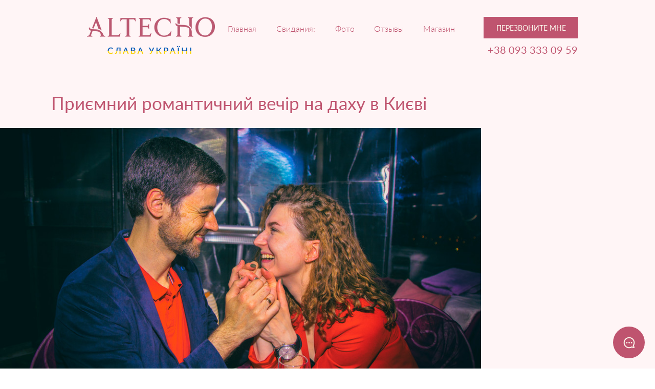

--- FILE ---
content_type: text/html; charset=utf-8
request_url: https://www.google.com/recaptcha/api2/aframe
body_size: 268
content:
<!DOCTYPE HTML><html><head><meta http-equiv="content-type" content="text/html; charset=UTF-8"></head><body><script nonce="WDrBN5X6mTCw84TO6h3cHA">/** Anti-fraud and anti-abuse applications only. See google.com/recaptcha */ try{var clients={'sodar':'https://pagead2.googlesyndication.com/pagead/sodar?'};window.addEventListener("message",function(a){try{if(a.source===window.parent){var b=JSON.parse(a.data);var c=clients[b['id']];if(c){var d=document.createElement('img');d.src=c+b['params']+'&rc='+(localStorage.getItem("rc::a")?sessionStorage.getItem("rc::b"):"");window.document.body.appendChild(d);sessionStorage.setItem("rc::e",parseInt(sessionStorage.getItem("rc::e")||0)+1);localStorage.setItem("rc::h",'1768821735996');}}}catch(b){}});window.parent.postMessage("_grecaptcha_ready", "*");}catch(b){}</script></body></html>

--- FILE ---
content_type: text/css; charset=utf-8
request_url: https://www.altecho.ua/_serverless/pro-gallery-css-v4-server/layoutCss?ver=2&id=94cuk-not-scoped&items=3504_5282_3050%7C3229_5472_3492%7C3382_5103_3265%7C3373_5472_3401%7C3450_5186_3330%7C3429_5472_3156%7C3444_5042_3058%7C3325_5239_2688%7C3420_5472_3108&container=250_940_5315_720&options=gallerySizeType:px%7CenableInfiniteScroll:true%7CtitlePlacement:SHOW_ON_HOVER%7ChasThumbnails:false%7CimageMargin:5%7CgalleryLayout:6%7CisVertical:false%7CgallerySizePx:300%7CcubeType:fill%7CgalleryThumbnailsAlignment:none
body_size: -128
content:
#pro-gallery-94cuk-not-scoped [data-hook="item-container"][data-idx="0"].gallery-item-container{opacity: 1 !important;display: block !important;transition: opacity .2s ease !important;top: 0px !important;left: 0px !important;right: auto !important;height: 543px !important;width: 940px !important;} #pro-gallery-94cuk-not-scoped [data-hook="item-container"][data-idx="0"] .gallery-item-common-info-outer{height: 100% !important;} #pro-gallery-94cuk-not-scoped [data-hook="item-container"][data-idx="0"] .gallery-item-common-info{height: 100% !important;width: 100% !important;} #pro-gallery-94cuk-not-scoped [data-hook="item-container"][data-idx="0"] .gallery-item-wrapper{width: 940px !important;height: 543px !important;margin: 0 !important;} #pro-gallery-94cuk-not-scoped [data-hook="item-container"][data-idx="0"] .gallery-item-content{width: 940px !important;height: 543px !important;margin: 0px 0px !important;opacity: 1 !important;} #pro-gallery-94cuk-not-scoped [data-hook="item-container"][data-idx="0"] .gallery-item-hover{width: 940px !important;height: 543px !important;opacity: 1 !important;} #pro-gallery-94cuk-not-scoped [data-hook="item-container"][data-idx="0"] .item-hover-flex-container{width: 940px !important;height: 543px !important;margin: 0px 0px !important;opacity: 1 !important;} #pro-gallery-94cuk-not-scoped [data-hook="item-container"][data-idx="0"] .gallery-item-wrapper img{width: 100% !important;height: 100% !important;opacity: 1 !important;} #pro-gallery-94cuk-not-scoped [data-hook="item-container"][data-idx="1"].gallery-item-container{opacity: 1 !important;display: block !important;transition: opacity .2s ease !important;top: 548px !important;left: 0px !important;right: auto !important;height: 600px !important;width: 940px !important;} #pro-gallery-94cuk-not-scoped [data-hook="item-container"][data-idx="1"] .gallery-item-common-info-outer{height: 100% !important;} #pro-gallery-94cuk-not-scoped [data-hook="item-container"][data-idx="1"] .gallery-item-common-info{height: 100% !important;width: 100% !important;} #pro-gallery-94cuk-not-scoped [data-hook="item-container"][data-idx="1"] .gallery-item-wrapper{width: 940px !important;height: 600px !important;margin: 0 !important;} #pro-gallery-94cuk-not-scoped [data-hook="item-container"][data-idx="1"] .gallery-item-content{width: 940px !important;height: 600px !important;margin: 0px 0px !important;opacity: 1 !important;} #pro-gallery-94cuk-not-scoped [data-hook="item-container"][data-idx="1"] .gallery-item-hover{width: 940px !important;height: 600px !important;opacity: 1 !important;} #pro-gallery-94cuk-not-scoped [data-hook="item-container"][data-idx="1"] .item-hover-flex-container{width: 940px !important;height: 600px !important;margin: 0px 0px !important;opacity: 1 !important;} #pro-gallery-94cuk-not-scoped [data-hook="item-container"][data-idx="1"] .gallery-item-wrapper img{width: 100% !important;height: 100% !important;opacity: 1 !important;} #pro-gallery-94cuk-not-scoped [data-hook="item-container"][data-idx="2"].gallery-item-container{opacity: 1 !important;display: block !important;transition: opacity .2s ease !important;top: 1153px !important;left: 0px !important;right: auto !important;height: 601px !important;width: 940px !important;} #pro-gallery-94cuk-not-scoped [data-hook="item-container"][data-idx="2"] .gallery-item-common-info-outer{height: 100% !important;} #pro-gallery-94cuk-not-scoped [data-hook="item-container"][data-idx="2"] .gallery-item-common-info{height: 100% !important;width: 100% !important;} #pro-gallery-94cuk-not-scoped [data-hook="item-container"][data-idx="2"] .gallery-item-wrapper{width: 940px !important;height: 601px !important;margin: 0 !important;} #pro-gallery-94cuk-not-scoped [data-hook="item-container"][data-idx="2"] .gallery-item-content{width: 940px !important;height: 601px !important;margin: 0px 0px !important;opacity: 1 !important;} #pro-gallery-94cuk-not-scoped [data-hook="item-container"][data-idx="2"] .gallery-item-hover{width: 940px !important;height: 601px !important;opacity: 1 !important;} #pro-gallery-94cuk-not-scoped [data-hook="item-container"][data-idx="2"] .item-hover-flex-container{width: 940px !important;height: 601px !important;margin: 0px 0px !important;opacity: 1 !important;} #pro-gallery-94cuk-not-scoped [data-hook="item-container"][data-idx="2"] .gallery-item-wrapper img{width: 100% !important;height: 100% !important;opacity: 1 !important;} #pro-gallery-94cuk-not-scoped [data-hook="item-container"][data-idx="3"]{display: none !important;} #pro-gallery-94cuk-not-scoped [data-hook="item-container"][data-idx="4"]{display: none !important;} #pro-gallery-94cuk-not-scoped [data-hook="item-container"][data-idx="5"]{display: none !important;} #pro-gallery-94cuk-not-scoped [data-hook="item-container"][data-idx="6"]{display: none !important;} #pro-gallery-94cuk-not-scoped [data-hook="item-container"][data-idx="7"]{display: none !important;} #pro-gallery-94cuk-not-scoped [data-hook="item-container"][data-idx="8"]{display: none !important;} #pro-gallery-94cuk-not-scoped .pro-gallery-prerender{height:5100px !important;}#pro-gallery-94cuk-not-scoped {height:5100px !important; width:940px !important;}#pro-gallery-94cuk-not-scoped .pro-gallery-margin-container {height:5100px !important;}#pro-gallery-94cuk-not-scoped .pro-gallery {height:5100px !important; width:940px !important;}#pro-gallery-94cuk-not-scoped .pro-gallery-parent-container {height:5100px !important; width:945px !important;}